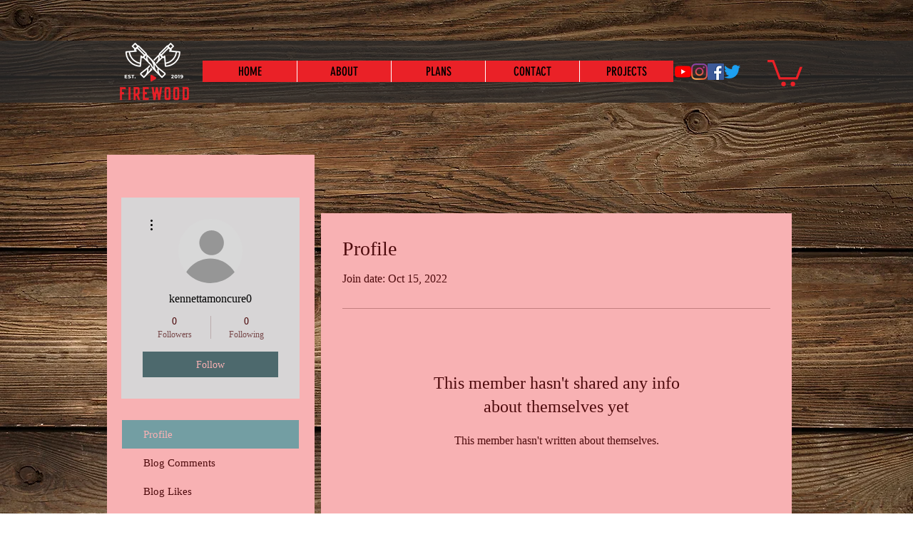

--- FILE ---
content_type: text/html; charset=utf-8
request_url: https://accounts.google.com/o/oauth2/postmessageRelay?parent=https%3A%2F%2Fstatic.parastorage.com&jsh=m%3B%2F_%2Fscs%2Fabc-static%2F_%2Fjs%2Fk%3Dgapi.lb.en.2kN9-TZiXrM.O%2Fd%3D1%2Frs%3DAHpOoo_B4hu0FeWRuWHfxnZ3V0WubwN7Qw%2Fm%3D__features__
body_size: 163
content:
<!DOCTYPE html><html><head><title></title><meta http-equiv="content-type" content="text/html; charset=utf-8"><meta http-equiv="X-UA-Compatible" content="IE=edge"><meta name="viewport" content="width=device-width, initial-scale=1, minimum-scale=1, maximum-scale=1, user-scalable=0"><script src='https://ssl.gstatic.com/accounts/o/2580342461-postmessagerelay.js' nonce="FCbm51PSQZeUBzhDedNXOw"></script></head><body><script type="text/javascript" src="https://apis.google.com/js/rpc:shindig_random.js?onload=init" nonce="FCbm51PSQZeUBzhDedNXOw"></script></body></html>